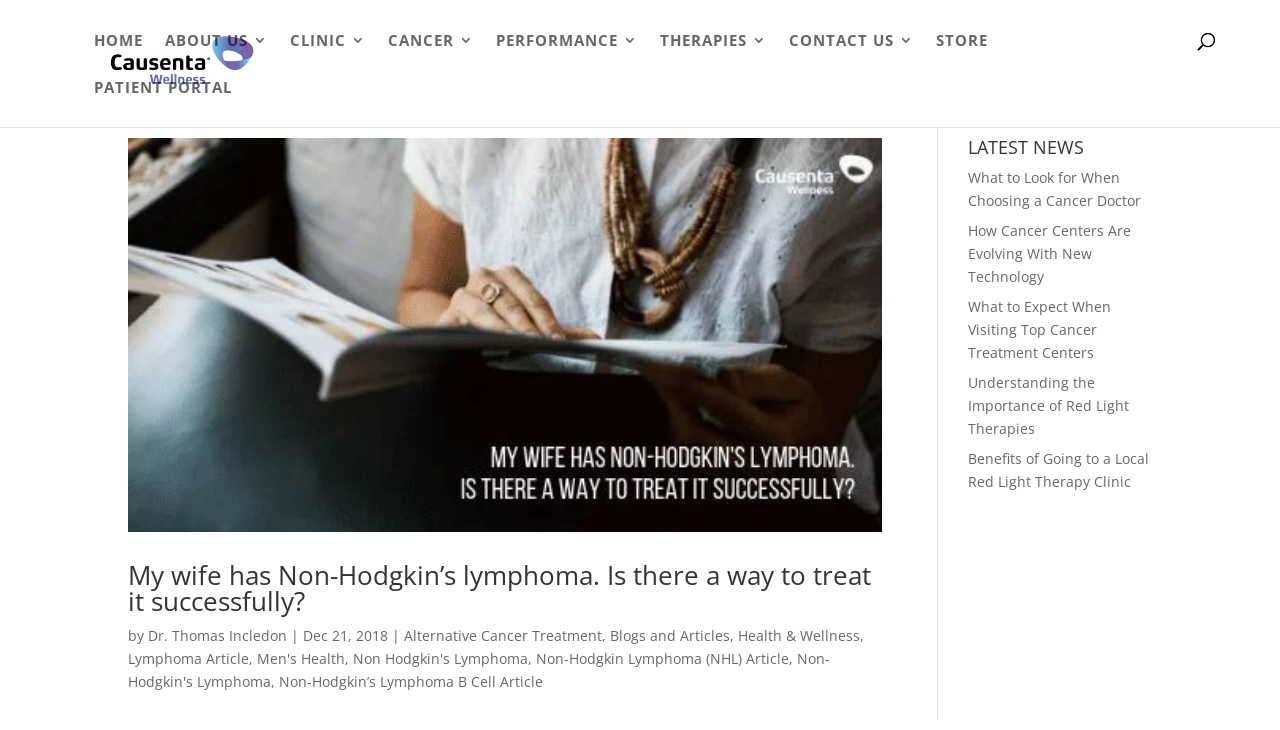

--- FILE ---
content_type: text/css
request_url: https://causenta.com/wp-content/litespeed/ucss/e71c8101382d87b60c397d88968203db.css?ver=a8e72
body_size: 999
content:
@font-face{font-display:swap;font-family:divi-booster-icons;src:url(/wp-content/plugins/divi-booster/core/icons/divi-booster-icons/icomoon/fonts/divi-booster-icons.eot?6zrbe7);src:url(/wp-content/plugins/divi-booster/core/icons/divi-booster-icons/icomoon/fonts/divi-booster-icons.eot?6zrbe7#iefix)format("embedded-opentype"),url(/wp-content/plugins/divi-booster/core/icons/divi-booster-icons/icomoon/fonts/divi-booster-icons.ttf?6zrbe7)format("truetype"),url(/wp-content/plugins/divi-booster/core/icons/divi-booster-icons/icomoon/fonts/divi-booster-icons.woff?6zrbe7)format("woff"),url(/wp-content/plugins/divi-booster/core/icons/divi-booster-icons/icomoon/fonts/divi-booster-icons.svg?6zrbe7#divi-booster-icons)format("svg");font-weight:400;font-style:normal;font-display:block}@media only screen and (min-width:981px){.et_header_style_left #et_top_search{position:absolute!important;right:0}.et_header_style_left #et-top-navigation{padding-right:40px!important}}@media (min-width:981px){#main-header .container.et_menu_container{width:90%!important;max-width:100%!important}#main-header #logo{max-width:20%!important;width:auto!important;max-height:64px!important;height:auto!important}#logo,#main-header #logo{transition:none!important}}.et_header_style_left #et-top-navigation .mobile_menu_bar{padding-top:10px;padding-bottom:10px}@media (min-width:980px){ul.sub-menu{margin-left:-82px}}li#menu-item-1436 a::after{display:none!important}.mobile_menu_bar{position:relative;display:block;bottom:10px;line-height:0}.et_pb_title_container h1,h1,h2{font-size:28px}:root{--animate-duration:1s;--animate-delay:1s;--animate-repeat:1}.animate__animated{-webkit-animation-duration:1s;animation-duration:1s;-webkit-animation-duration:var(--animate-duration);animation-duration:var(--animate-duration);-webkit-animation-fill-mode:both;animation-fill-mode:both}@media (prefers-reduced-motion:reduce),print{.animate__animated{-webkit-animation-duration:1ms!important;animation-duration:1ms!important;-webkit-transition-duration:1ms!important;transition-duration:1ms!important;-webkit-animation-iteration-count:1!important;animation-iteration-count:1!important}}body [class*=divioverlay-],body [id^=overlay_unique_id_]{cursor:pointer}#sidebar-overlay .overlay-container{position:absolute;z-index:-15;width:100%}.divioverlay,.divioverlay-bg{position:fixed;width:100%;height:100%;left:0;top:0}.divioverlay-bg{overflow:hidden;background:0 0;z-index:16777219;-webkit-transition:background .4s!important;-moz-transition:background .4s!important;-o-transition:background .4s!important;transition:background .4s!important}.divioverlay{overflow-x:auto;z-index:16777220;outline:0!important;-webkit-backface-visibility:hidden!important;backface-visibility:hidden!important;-webkit-overflow-scrolling:touch}.divioverlay>.entry-content{z-index:99998;display:inline-block!important;width:100%}.divioverlay .overlay-close{width:auto;height:auto;display:block;position:absolute;right:10px;top:10px;overflow:hidden;border:0;outline:0;z-index:99999;font-size:100px;line-height:60px;min-height:15px;min-width:15px;color:#fff;background-color:#fff0;font-family:inherit;font-weight:300}.divioverlay .overlay-close::after,.divioverlay .overlay-close:after{content:" ";display:block;font-size:70px;height:25px;width:25px;z-index:99;position:relative;visibility:hidden}.overlay-container .overlay-close:hover{opacity:.8}.hiddenMainContainer{visibility:hidden;z-index:-9999}#sidebar-overlay{position:relative;top:-15px}@media none{ul{box-sizing:border-box}.entry-content{counter-reset:footnotes}:root{--wp--preset--font-size--normal:16px;--wp--preset--font-size--huge:42px}.screen-reader-text{border:0;clip-path:inset(50%);height:1px;margin:-1px;overflow:hidden;padding:0;position:absolute;width:1px;word-wrap:normal!important}.screen-reader-text:focus{background-color:#ddd;clip-path:none;color:#444;display:block;font-size:1em;height:auto;left:5px;line-height:normal;padding:15px 23px 14px;text-decoration:none;top:5px;width:auto;z-index:100000}html :where(img[class*=wp-image-]){height:auto;max-width:100%}}

--- FILE ---
content_type: application/javascript; charset=UTF-8
request_url: https://causenta.com/cdn-cgi/challenge-platform/h/b/scripts/jsd/13c98df4ef2d/main.js?
body_size: 4482
content:
window._cf_chl_opt={VnHPF6:'b'};~function(M0,F,g,x,P,m,c,C){M0=B,function(d,s,MP,H,e,S){for(MP={d:242,s:213,e:220,S:222,K:291,E:219,j:247,y:177,n:235,J:209},H=B,e=d();!![];)try{if(S=-parseInt(H(MP.d))/1*(-parseInt(H(MP.s))/2)+parseInt(H(MP.e))/3*(-parseInt(H(MP.S))/4)+-parseInt(H(MP.K))/5+parseInt(H(MP.E))/6*(-parseInt(H(MP.j))/7)+parseInt(H(MP.y))/8+parseInt(H(MP.n))/9+parseInt(H(MP.J))/10,s===S)break;else e.push(e.shift())}catch(K){e.push(e.shift())}}(M,970356),F=this||self,g=F[M0(254)],x=function(Mc,MD,Mk,MZ,M1,s,e,S){return Mc={d:255,s:278},MD={d:275,s:275,e:275,S:286,K:275,E:229,j:275,y:201,n:286,J:201,U:275},Mk={d:218},MZ={d:218,s:201,e:227,S:287,K:180,E:227,j:287,y:180,n:287,J:180,U:257,W:286,T:286,X:286,Y:275,O:286,N:275,Q:227,b:257,h:286,f:286,A:229},M1=M0,s=String[M1(Mc.d)],e={'h':function(K,Mq){return Mq={d:205,s:201},null==K?'':e.g(K,6,function(E,M2){return M2=B,M2(Mq.d)[M2(Mq.s)](E)})},'g':function(K,E,j,M3,y,J,U,W,T,X,Y,O,N,Q,A,G,V,I){if(M3=M1,null==K)return'';for(J={},U={},W='',T=2,X=3,Y=2,O=[],N=0,Q=0,A=0;A<K[M3(MZ.d)];A+=1)if(G=K[M3(MZ.s)](A),Object[M3(MZ.e)][M3(MZ.S)][M3(MZ.K)](J,G)||(J[G]=X++,U[G]=!0),V=W+G,Object[M3(MZ.E)][M3(MZ.j)][M3(MZ.y)](J,V))W=V;else{if(Object[M3(MZ.E)][M3(MZ.n)][M3(MZ.J)](U,W)){if(256>W[M3(MZ.U)](0)){for(y=0;y<Y;N<<=1,E-1==Q?(Q=0,O[M3(MZ.W)](j(N)),N=0):Q++,y++);for(I=W[M3(MZ.U)](0),y=0;8>y;N=1.67&I|N<<1.2,E-1==Q?(Q=0,O[M3(MZ.W)](j(N)),N=0):Q++,I>>=1,y++);}else{for(I=1,y=0;y<Y;N=I|N<<1.2,Q==E-1?(Q=0,O[M3(MZ.T)](j(N)),N=0):Q++,I=0,y++);for(I=W[M3(MZ.U)](0),y=0;16>y;N=N<<1.74|1.07&I,Q==E-1?(Q=0,O[M3(MZ.X)](j(N)),N=0):Q++,I>>=1,y++);}T--,0==T&&(T=Math[M3(MZ.Y)](2,Y),Y++),delete U[W]}else for(I=J[W],y=0;y<Y;N=N<<1.3|1&I,E-1==Q?(Q=0,O[M3(MZ.O)](j(N)),N=0):Q++,I>>=1,y++);W=(T--,T==0&&(T=Math[M3(MZ.N)](2,Y),Y++),J[V]=X++,String(G))}if(W!==''){if(Object[M3(MZ.Q)][M3(MZ.j)][M3(MZ.K)](U,W)){if(256>W[M3(MZ.b)](0)){for(y=0;y<Y;N<<=1,E-1==Q?(Q=0,O[M3(MZ.T)](j(N)),N=0):Q++,y++);for(I=W[M3(MZ.U)](0),y=0;8>y;N=N<<1.08|I&1.17,Q==E-1?(Q=0,O[M3(MZ.W)](j(N)),N=0):Q++,I>>=1,y++);}else{for(I=1,y=0;y<Y;N=I|N<<1.88,E-1==Q?(Q=0,O[M3(MZ.W)](j(N)),N=0):Q++,I=0,y++);for(I=W[M3(MZ.b)](0),y=0;16>y;N=1.89&I|N<<1,Q==E-1?(Q=0,O[M3(MZ.h)](j(N)),N=0):Q++,I>>=1,y++);}T--,0==T&&(T=Math[M3(MZ.Y)](2,Y),Y++),delete U[W]}else for(I=J[W],y=0;y<Y;N=I&1|N<<1.88,Q==E-1?(Q=0,O[M3(MZ.f)](j(N)),N=0):Q++,I>>=1,y++);T--,T==0&&Y++}for(I=2,y=0;y<Y;N=N<<1|1&I,Q==E-1?(Q=0,O[M3(MZ.O)](j(N)),N=0):Q++,I>>=1,y++);for(;;)if(N<<=1,Q==E-1){O[M3(MZ.W)](j(N));break}else Q++;return O[M3(MZ.A)]('')},'j':function(K,Mr,M4){return Mr={d:257},M4=M1,null==K?'':K==''?null:e.i(K[M4(Mk.d)],32768,function(E,M5){return M5=M4,K[M5(Mr.d)](E)})},'i':function(K,E,j,M6,y,J,U,W,T,X,Y,O,N,Q,A,G,I,V){for(M6=M1,y=[],J=4,U=4,W=3,T=[],O=j(0),N=E,Q=1,X=0;3>X;y[X]=X,X+=1);for(A=0,G=Math[M6(MD.d)](2,2),Y=1;G!=Y;V=N&O,N>>=1,N==0&&(N=E,O=j(Q++)),A|=Y*(0<V?1:0),Y<<=1);switch(A){case 0:for(A=0,G=Math[M6(MD.s)](2,8),Y=1;Y!=G;V=O&N,N>>=1,N==0&&(N=E,O=j(Q++)),A|=(0<V?1:0)*Y,Y<<=1);I=s(A);break;case 1:for(A=0,G=Math[M6(MD.e)](2,16),Y=1;G!=Y;V=O&N,N>>=1,0==N&&(N=E,O=j(Q++)),A|=Y*(0<V?1:0),Y<<=1);I=s(A);break;case 2:return''}for(X=y[3]=I,T[M6(MD.S)](I);;){if(Q>K)return'';for(A=0,G=Math[M6(MD.K)](2,W),Y=1;G!=Y;V=O&N,N>>=1,N==0&&(N=E,O=j(Q++)),A|=(0<V?1:0)*Y,Y<<=1);switch(I=A){case 0:for(A=0,G=Math[M6(MD.K)](2,8),Y=1;G!=Y;V=N&O,N>>=1,N==0&&(N=E,O=j(Q++)),A|=(0<V?1:0)*Y,Y<<=1);y[U++]=s(A),I=U-1,J--;break;case 1:for(A=0,G=Math[M6(MD.s)](2,16),Y=1;G!=Y;V=N&O,N>>=1,N==0&&(N=E,O=j(Q++)),A|=(0<V?1:0)*Y,Y<<=1);y[U++]=s(A),I=U-1,J--;break;case 2:return T[M6(MD.E)]('')}if(0==J&&(J=Math[M6(MD.j)](2,W),W++),y[I])I=y[I];else if(I===U)I=X+X[M6(MD.y)](0);else return null;T[M6(MD.n)](I),y[U++]=X+I[M6(MD.J)](0),J--,X=I,0==J&&(J=Math[M6(MD.U)](2,W),W++)}}},S={},S[M1(Mc.s)]=e.h,S}(),P={},P[M0(252)]='o',P[M0(198)]='s',P[M0(267)]='u',P[M0(191)]='z',P[M0(283)]='n',P[M0(279)]='I',P[M0(206)]='b',m=P,F[M0(183)]=function(s,S,K,E,MX,MT,MW,Mg,y,J,U,W,T,X){if(MX={d:248,s:284,e:250,S:273,K:190,E:281,j:281,y:176,n:221,J:218,U:216,W:182},MT={d:270,s:218,e:256},MW={d:227,s:287,e:180,S:286},Mg=M0,null===S||S===void 0)return E;for(y=D(S),s[Mg(MX.d)][Mg(MX.s)]&&(y=y[Mg(MX.e)](s[Mg(MX.d)][Mg(MX.s)](S))),y=s[Mg(MX.S)][Mg(MX.K)]&&s[Mg(MX.E)]?s[Mg(MX.S)][Mg(MX.K)](new s[(Mg(MX.j))](y)):function(Y,Mx,O){for(Mx=Mg,Y[Mx(MT.d)](),O=0;O<Y[Mx(MT.s)];Y[O+1]===Y[O]?Y[Mx(MT.e)](O+1,1):O+=1);return Y}(y),J='nAsAaAb'.split('A'),J=J[Mg(MX.y)][Mg(MX.n)](J),U=0;U<y[Mg(MX.J)];W=y[U],T=k(s,S,W),J(T)?(X='s'===T&&!s[Mg(MX.U)](S[W]),Mg(MX.W)===K+W?j(K+W,T):X||j(K+W,S[W])):j(K+W,T),U++);return E;function j(Y,O,MF){MF=B,Object[MF(MW.d)][MF(MW.s)][MF(MW.e)](E,O)||(E[O]=[]),E[O][MF(MW.S)](Y)}},c=M0(188)[M0(193)](';'),C=c[M0(176)][M0(221)](c),F[M0(204)]=function(s,S,MO,Mu,K,E,j,y){for(MO={d:194,s:218,e:181,S:286,K:265},Mu=M0,K=Object[Mu(MO.d)](S),E=0;E<K[Mu(MO.s)];E++)if(j=K[E],'f'===j&&(j='N'),s[j]){for(y=0;y<S[K[E]][Mu(MO.s)];-1===s[j][Mu(MO.e)](S[K[E]][y])&&(C(S[K[E]][y])||s[j][Mu(MO.S)]('o.'+S[K[E]][y])),y++);}else s[j]=S[K[E]][Mu(MO.K)](function(n){return'o.'+n})},o();function z(K,E,Mj,Ms,j,y,n,J,U,W,T,X){if(Mj={d:269,s:289,e:214,S:245,K:228,E:272,j:231,y:238,n:226,J:262,U:258,W:251,T:232,X:236,Y:239,O:244,N:199,Q:263,b:228,h:277,f:246,A:217,G:234,V:210,I:174,My:274,Mn:223,MJ:278},Ms=M0,!a(.01))return![];y=(j={},j[Ms(Mj.d)]=K,j[Ms(Mj.s)]=E,j);try{n=F[Ms(Mj.e)],J=Ms(Mj.S)+F[Ms(Mj.K)][Ms(Mj.E)]+Ms(Mj.j)+n.r+Ms(Mj.y),U=new F[(Ms(Mj.n))](),U[Ms(Mj.J)](Ms(Mj.U),J),U[Ms(Mj.W)]=2500,U[Ms(Mj.T)]=function(){},W={},W[Ms(Mj.X)]=F[Ms(Mj.K)][Ms(Mj.Y)],W[Ms(Mj.O)]=F[Ms(Mj.K)][Ms(Mj.N)],W[Ms(Mj.Q)]=F[Ms(Mj.b)][Ms(Mj.h)],W[Ms(Mj.f)]=F[Ms(Mj.b)][Ms(Mj.A)],T=W,X={},X[Ms(Mj.G)]=y,X[Ms(Mj.V)]=T,X[Ms(Mj.I)]=Ms(Mj.My),U[Ms(Mj.Mn)](x[Ms(Mj.MJ)](X))}catch(Y){}}function v(d,s,MK,Mp,ML,Mo,M9,e,S){MK={d:214,s:226,e:262,S:258,K:245,E:228,j:272,y:288,n:243,J:251,U:232,W:192,T:240,X:223,Y:278,O:230},Mp={d:212},ML={d:215,s:215,e:266,S:253},Mo={d:251},M9=M0,e=F[M9(MK.d)],S=new F[(M9(MK.s))](),S[M9(MK.e)](M9(MK.S),M9(MK.K)+F[M9(MK.E)][M9(MK.j)]+M9(MK.y)+e.r),e[M9(MK.n)]&&(S[M9(MK.J)]=5e3,S[M9(MK.U)]=function(MM){MM=M9,s(MM(Mo.d))}),S[M9(MK.W)]=function(MB){MB=M9,S[MB(ML.d)]>=200&&S[MB(ML.s)]<300?s(MB(ML.e)):s(MB(ML.S)+S[MB(ML.d)])},S[M9(MK.T)]=function(Md){Md=M9,s(Md(Mp.d))},S[M9(MK.X)](x[M9(MK.Y)](JSON[M9(MK.O)](d)))}function D(d,MU,Ml,s){for(MU={d:250,s:194,e:207},Ml=M0,s=[];null!==d;s=s[Ml(MU.d)](Object[Ml(MU.s)](d)),d=Object[Ml(MU.e)](d));return s}function B(d,s,e){return e=M(),B=function(S,l,F){return S=S-174,F=e[S],F},B(d,s)}function o(MA,Mf,Mb,Ma,d,s,e,S,K){if(MA={d:214,s:243,e:202,S:195,K:261,E:261,j:189,y:259},Mf={d:202,s:195,e:259},Mb={d:200},Ma=M0,d=F[Ma(MA.d)],!d)return;if(!i())return;(s=![],e=d[Ma(MA.s)]===!![],S=function(Mi,E){if(Mi=Ma,!s){if(s=!![],!i())return;E=R(),v(E.r,function(j){L(d,j)}),E.e&&z(Mi(Mb.d),E.e)}},g[Ma(MA.e)]!==Ma(MA.S))?S():F[Ma(MA.K)]?g[Ma(MA.E)](Ma(MA.j),S):(K=g[Ma(MA.y)]||function(){},g[Ma(MA.y)]=function(Mv){Mv=Ma,K(),g[Mv(Mf.d)]!==Mv(Mf.s)&&(g[Mv(Mf.e)]=K,S())})}function M(MV){return MV='event,VnHPF6,Array,jsd,pow,removeChild,BHcSU3,ivpZimaEBX,bigint,sid,Set,clientInformation,number,getOwnPropertyNames,createElement,push,hasOwnProperty,/jsd/oneshot/13c98df4ef2d/0.7047483113758644:1763756001:7jw7h0iG2VbejqDPT-umXqxnOV_Xc4OeVS7yrFVgB70/,error,[native code],4794935aXklNZ,source,function,includes,12141704mUZzva,body,parent,call,indexOf,d.cookie,BAnB4,toString,tabIndex,now,catch,_cf_chl_opt;WVJdi2;tGfE6;eHFr4;rZpcH7;DMab5;uBWD2;TZOO6;NFIEc5;SBead5;rNss8;ssnu4;WlNXb1;QNPd6;BAnB4;Jxahl3;fLDZ5;fAvt5,DOMContentLoaded,from,symbol,onload,split,keys,loading,display: none,floor,string,NUDr6,error on cf_chl_props,charAt,readyState,contentWindow,Jxahl3,$hDuwTfQXgAIYj9F2ZV4pcr0iJCqL8tEk51lU6aWnvMsPSdGK-eHbNRByzmo+Ox73,boolean,getPrototypeOf,detail,7405830oMiiuT,chctx,Function,xhr-error,260XFYgmp,__CF$cv$params,status,isNaN,mAxV0,length,12ReVbyw,11211jCyJHF,bind,564ZdRMMr,send,appendChild,navigator,XMLHttpRequest,prototype,_cf_chl_opt,join,stringify,/b/ov1/0.7047483113758644:1763756001:7jw7h0iG2VbejqDPT-umXqxnOV_Xc4OeVS7yrFVgB70/,ontimeout,random,errorInfoObject,6297372XmsJka,chlApiSitekey,contentDocument,/invisible/jsd,wfJU3,onerror,style,4531qYXZgo,api,chlApiUrl,/cdn-cgi/challenge-platform/h/,chlApiClientVersion,3817709ckFEpH,Object,isArray,concat,timeout,object,http-code:,document,fromCharCode,splice,charCodeAt,POST,onreadystatechange,iframe,addEventListener,open,chlApiRumWidgetAgeMs,cloudflare-invisible,map,success,undefined,postMessage,msg,sort'.split(','),M=function(){return MV},M()}function Z(d,s,My,Me){return My={d:211,s:227,e:184,S:180,K:181,E:290},Me=M0,s instanceof d[Me(My.d)]&&0<d[Me(My.d)][Me(My.s)][Me(My.e)][Me(My.S)](s)[Me(My.K)](Me(My.E))}function L(e,S,MG,Mz,K,E,j){if(MG={d:264,s:243,e:266,S:174,K:280,E:271,j:266,y:179,n:268,J:280,U:271,W:289,T:208},Mz=M0,K=Mz(MG.d),!e[Mz(MG.s)])return;S===Mz(MG.e)?(E={},E[Mz(MG.S)]=K,E[Mz(MG.K)]=e.r,E[Mz(MG.E)]=Mz(MG.j),F[Mz(MG.y)][Mz(MG.n)](E,'*')):(j={},j[Mz(MG.S)]=K,j[Mz(MG.J)]=e.r,j[Mz(MG.U)]=Mz(MG.W),j[Mz(MG.T)]=S,F[Mz(MG.y)][Mz(MG.n)](j,'*'))}function R(MN,Mw,S,K,E,j,y){Mw=(MN={d:285,s:260,e:241,S:196,K:185,E:178,j:224,y:203,n:282,J:225,U:237,W:178,T:276},M0);try{return S=g[Mw(MN.d)](Mw(MN.s)),S[Mw(MN.e)]=Mw(MN.S),S[Mw(MN.K)]='-1',g[Mw(MN.E)][Mw(MN.j)](S),K=S[Mw(MN.y)],E={},E=BAnB4(K,K,'',E),E=BAnB4(K,K[Mw(MN.n)]||K[Mw(MN.J)],'n.',E),E=BAnB4(K,S[Mw(MN.U)],'d.',E),g[Mw(MN.W)][Mw(MN.T)](S),j={},j.r=E,j.e=null,j}catch(n){return y={},y.r={},y.e=n,y}}function a(d,MC,M7){return MC={d:233},M7=M0,Math[M7(MC.d)]()<d}function i(MR,M8,d,s,e,S){return MR={d:214,s:197,e:197,S:186},M8=M0,d=F[M8(MR.d)],s=3600,e=Math[M8(MR.s)](+atob(d.t)),S=Math[M8(MR.e)](Date[M8(MR.S)]()/1e3),S-e>s?![]:!![]}function k(s,e,S,MJ,MS,K){MS=(MJ={d:187,s:273,e:249,S:175},M0);try{return e[S][MS(MJ.d)](function(){}),'p'}catch(E){}try{if(null==e[S])return e[S]===void 0?'u':'x'}catch(j){return'i'}return s[MS(MJ.s)][MS(MJ.e)](e[S])?'a':e[S]===s[MS(MJ.s)]?'p5':e[S]===!0?'T':!1===e[S]?'F':(K=typeof e[S],MS(MJ.S)==K?Z(s,e[S])?'N':'f':m[K]||'?')}}()